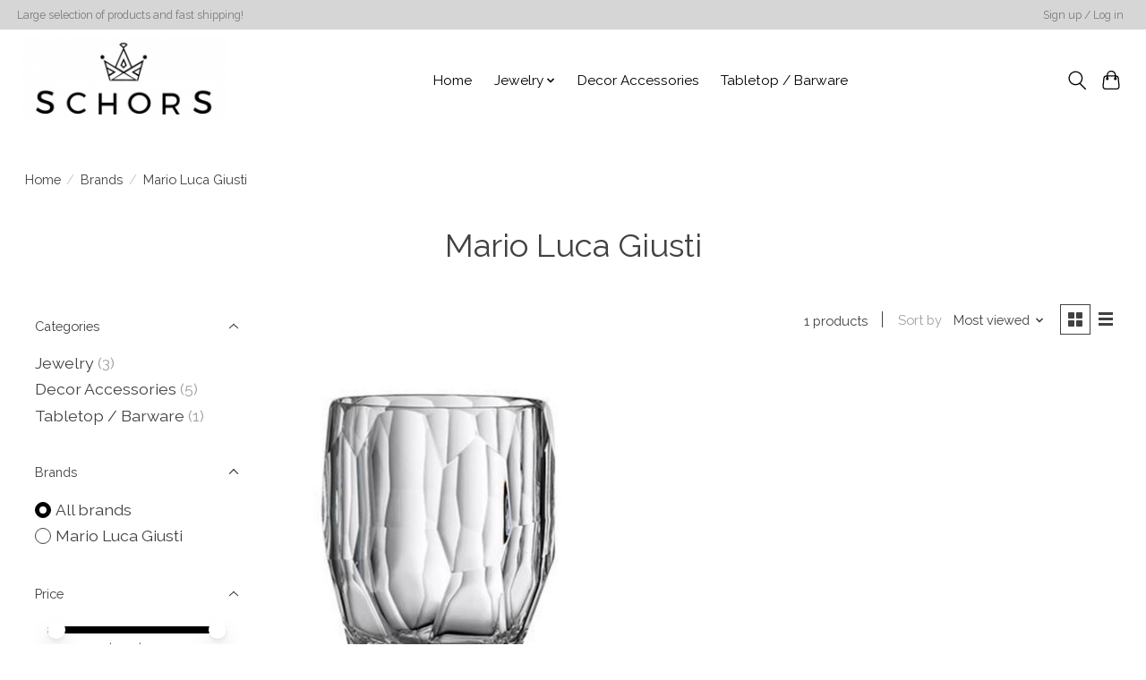

--- FILE ---
content_type: application/javascript; charset=UTF-8
request_url: https://www.schors.com/cdn-cgi/challenge-platform/scripts/jsd/main.js
body_size: 8572
content:
window._cf_chl_opt={AKGCx8:'b'};~function(N6,Yy,Yg,Yb,Ys,YW,Yw,Yi,Yp,N1){N6=x,function(Y,N,NW,N5,R,B){for(NW={Y:528,N:392,R:497,B:388,f:521,l:449,E:402,n:347,d:384,h:537},N5=x,R=Y();!![];)try{if(B=-parseInt(N5(NW.Y))/1+-parseInt(N5(NW.N))/2*(parseInt(N5(NW.R))/3)+parseInt(N5(NW.B))/4+-parseInt(N5(NW.f))/5*(parseInt(N5(NW.l))/6)+-parseInt(N5(NW.E))/7+parseInt(N5(NW.n))/8*(-parseInt(N5(NW.d))/9)+parseInt(N5(NW.h))/10,N===B)break;else R.push(R.shift())}catch(f){R.push(R.shift())}}(L,275029),Yy=this||self,Yg=Yy[N6(371)],Yb=function(RH,RC,Rz,RS,Rd,Rn,RE,N7,N,R,B,f){return RH={Y:318,N:391,R:478,B:465,f:530,l:501,E:409,n:453},RC={Y:394,N:306,R:321,B:370,f:513,l:554,E:536,n:306,d:483,h:481,K:361,v:536,S:377,Q:418,z:525,C:357,H:359,m:513,Z:305,V:306,o:445,G:368,T:440,k:440,F:330,O:306},Rz={Y:556,N:419,R:333},RS={Y:330,N:552,R:333,B:440,f:500,l:512,E:493,n:493,d:350,h:424,K:481,v:523,S:361,Q:474,z:478,C:407,H:482,m:540,Z:424,V:400,o:481,G:306,T:482,k:523,F:302,O:481,P:544,U:484,y:515,g:512,b:424,s:373,W:481,I:424,j:352,i:448,A:438,c:461,J:396,X:333,D:333,e:389,a:401,M:485,t0:481,t1:365,t2:302,t3:338,t4:405,t5:334,t6:523,t7:361,t8:481,t9:324,tt:475,tr:335,tL:473,tx:368,tY:356,tN:349,tR:302,tB:481,tf:305},Rd={Y:445},Rn={Y:400},RE={Y:430,N:440},N7=N6,N={'nbtMu':N7(RH.Y),'GvQVt':function(l,E){return E==l},'YVBIp':function(l){return l()},'ycjQq':N7(RH.N),'qKsgg':function(l,E){return l+E},'DMUtQ':function(l,E){return E===l},'qELxD':function(l,E){return E==l},'XeIwh':function(l,E){return l<E},'IgZqO':function(l,E){return l>E},'OWjXB':function(l,E){return l<<E},'NGMnK':function(l,E){return E&l},'GwoqM':N7(RH.R),'XLMoK':function(l,E){return E|l},'ckaZl':function(l,E){return l<<E},'BfdOJ':function(l,E){return l-E},'BKRwl':function(l,E){return l(E)},'VzGbs':N7(RH.B),'IVpdh':function(l,E){return l<E},'GnGhW':function(l,E){return l==E},'oBTXx':function(l,E){return l(E)},'tUODm':N7(RH.f),'GlHWh':function(l,E){return l==E},'nwGOU':function(l,E){return l(E)},'yVRDu':function(l,E){return E==l},'OBBYv':function(l,E){return l(E)},'ISrEn':function(l,E){return l==E},'ZYTHl':function(l,E){return l<E},'CgDpv':function(l,E){return E==l},'BCvbE':function(l,E){return E==l},'WyTki':function(l,E){return l==E},'TDOLo':function(l,E){return l(E)},'zxqhq':N7(RH.l),'epros':function(l,E){return l(E)},'uitoL':function(l,E){return E&l},'ctnht':function(l,E){return l*E},'DTbMR':function(l,E){return l(E)},'hBtPw':function(l,E){return l<E},'neMVL':function(l,E){return l!=E},'bPXJS':function(l,E){return l&E},'okcMj':function(l,E){return E&l},'fAurp':function(l,E){return l==E}},R=String[N7(RH.E)],B={'h':function(l,N8){return N8=N7,N[N8(Rn.Y)](null,l)?'':B.g(l,6,function(E,N9){return N9=N8,N[N9(RE.Y)][N9(RE.N)](E)})},'g':function(E,K,S,Nr,Q,z,C,H,Z,V,o,G,T,F,O,P,Rv,J,X,i,U,y,s,D,M,t0,t1){if(Nr=N7,Q={'lshEZ':function(W,I,Nt){return Nt=x,N[Nt(Rd.Y)](W,I)},'ZMvNT':function(W,I){return W(I)}},N[Nr(RS.Y)](null,E))return'';for(C={},H={},Z='',V=2,o=3,G=2,T=[],F=0,O=0,P=0;N[Nr(RS.N)](P,E[Nr(RS.R)]);P+=1)if(U=E[Nr(RS.B)](P),Object[Nr(RS.f)][Nr(RS.l)][Nr(RS.E)](C,U)||(C[U]=o++,H[U]=!0),y=Z+U,Object[Nr(RS.f)][Nr(RS.l)][Nr(RS.E)](C,y))Z=y;else{if(Object[Nr(RS.f)][Nr(RS.l)][Nr(RS.n)](H,Z)){if(N[Nr(RS.d)](256,Z[Nr(RS.h)](0))){for(z=0;z<G;F<<=1,O==K-1?(O=0,T[Nr(RS.K)](S(F)),F=0):O++,z++);for(s=Z[Nr(RS.h)](0),z=0;8>z;F=N[Nr(RS.v)](F,1)|N[Nr(RS.S)](s,1),O==K-1?(O=0,T[Nr(RS.K)](S(F)),F=0):O++,s>>=1,z++);}else if(N[Nr(RS.Q)]!==Nr(RS.z))N[Nr(RS.C)](N);else{for(s=1,z=0;z<G;F=N[Nr(RS.H)](N[Nr(RS.m)](F,1),s),O==K-1?(O=0,T[Nr(RS.K)](S(F)),F=0):O++,s=0,z++);for(s=Z[Nr(RS.Z)](0),z=0;16>z;F=F<<1.27|s&1,N[Nr(RS.V)](O,K-1)?(O=0,T[Nr(RS.o)](S(F)),F=0):O++,s>>=1,z++);}V--,N[Nr(RS.V)](0,V)&&(V=Math[Nr(RS.G)](2,G),G++),delete H[Z]}else for(s=C[Z],z=0;z<G;F=N[Nr(RS.T)](N[Nr(RS.k)](F,1),s&1.89),O==N[Nr(RS.F)](K,1)?(O=0,T[Nr(RS.O)](N[Nr(RS.P)](S,F)),F=0):O++,s>>=1,z++);Z=(V--,V==0&&(V=Math[Nr(RS.G)](2,G),G++),C[y]=o++,String(U))}if(Z!==''){if(N[Nr(RS.U)]!==Nr(RS.y)){if(Object[Nr(RS.f)][Nr(RS.g)][Nr(RS.n)](H,Z)){if(256>Z[Nr(RS.b)](0)){for(z=0;N[Nr(RS.s)](z,G);F<<=1,O==K-1?(O=0,T[Nr(RS.W)](S(F)),F=0):O++,z++);for(s=Z[Nr(RS.I)](0),z=0;8>z;F=F<<1|N[Nr(RS.S)](s,1),N[Nr(RS.j)](O,K-1)?(O=0,T[Nr(RS.W)](N[Nr(RS.i)](S,F)),F=0):O++,s>>=1,z++);}else if(N[Nr(RS.A)]!==N[Nr(RS.A)]){for(Rv={Y:461},J={},J[Nr(RS.c)]=function(t2,t3){return t2+t3},X=J,D=S[Nr(RS.J)](Q),M=0;M<D[Nr(RS.X)];M++)if(t0=D[M],'f'===t0&&(t0='N'),F[t0]){for(t1=0;t1<O[D[M]][Nr(RS.D)];Q[Nr(RS.e)](-1,P[t0][Nr(RS.a)](U[D[M]][t1]))&&(Q[Nr(RS.M)](y,K[D[M]][t1])||O[t0][Nr(RS.t0)]('o.'+s[D[M]][t1])),t1++);}else W[t0]=I[D[M]][Nr(RS.t1)](function(t2,NL){return NL=Nr,X[NL(Rv.Y)]('o.',t2)})}else{for(s=1,z=0;z<G;F=s|F<<1,O==N[Nr(RS.t2)](K,1)?(O=0,T[Nr(RS.K)](S(F)),F=0):O++,s=0,z++);for(s=Z[Nr(RS.I)](0),z=0;16>z;F=N[Nr(RS.T)](F<<1.85,1.63&s),N[Nr(RS.t3)](O,N[Nr(RS.t2)](K,1))?(O=0,T[Nr(RS.W)](N[Nr(RS.t4)](S,F)),F=0):O++,s>>=1,z++);}V--,N[Nr(RS.t5)](0,V)&&(V=Math[Nr(RS.G)](2,G),G++),delete H[Z]}else for(s=C[Z],z=0;z<G;F=N[Nr(RS.t6)](F,1)|N[Nr(RS.t7)](s,1),N[Nr(RS.t5)](O,K-1)?(O=0,T[Nr(RS.t8)](N[Nr(RS.t9)](S,F)),F=0):O++,s>>=1,z++);V--,N[Nr(RS.tt)](0,V)&&G++}else i=C==='s'&&!H[Nr(RS.tr)](U[Z]),N[Nr(RS.tL)]===V+o?G(T+P,F):i||O(N[Nr(RS.tx)](P,U),y[K])}for(s=2,z=0;N[Nr(RS.tY)](z,G);F=N[Nr(RS.T)](F<<1,1.72&s),N[Nr(RS.tN)](O,K-1)?(O=0,T[Nr(RS.W)](S(F)),F=0):O++,s>>=1,z++);for(;;)if(F<<=1,O==N[Nr(RS.tR)](K,1)){T[Nr(RS.tB)](S(F));break}else O++;return T[Nr(RS.tf)]('')},'j':function(l,RQ,Nx){return RQ={Y:424},Nx=N7,N[Nx(Rz.Y)](null,l)?'':N[Nx(Rz.N)]('',l)?null:B.i(l[Nx(Rz.R)],32768,function(E,NY){return NY=Nx,l[NY(RQ.Y)](E)})},'i':function(E,K,S,NN,Q,z,C,H,Z,V,o,G,T,F,O,P,W,U,y,s){for(NN=N7,Q=[],z=4,C=4,H=3,Z=[],G=N[NN(RC.Y)](S,0),T=K,F=1,V=0;3>V;Q[V]=V,V+=1);for(O=0,P=Math[NN(RC.N)](2,2),o=1;P!=o;)for(U=N[NN(RC.R)][NN(RC.B)]('|'),y=0;!![];){switch(U[y++]){case'0':s=G&T;continue;case'1':T>>=1;continue;case'2':O|=(0<s?1:0)*o;continue;case'3':T==0&&(T=K,G=N[NN(RC.f)](S,F++));continue;case'4':o<<=1;continue}break}switch(O){case 0:for(O=0,P=Math[NN(RC.N)](2,8),o=1;o!=P;s=N[NN(RC.l)](G,T),T>>=1,0==T&&(T=K,G=S(F++)),O|=N[NN(RC.E)](0<s?1:0,o),o<<=1);W=R(O);break;case 1:for(O=0,P=Math[NN(RC.n)](2,16),o=1;P!=o;s=G&T,T>>=1,0==T&&(T=K,G=S(F++)),O|=N[NN(RC.E)](0<s?1:0,o),o<<=1);W=N[NN(RC.d)](R,O);break;case 2:return''}for(V=Q[3]=W,Z[NN(RC.h)](W);;){if(F>E)return'';for(O=0,P=Math[NN(RC.n)](2,H),o=1;o!=P;s=N[NN(RC.K)](G,T),T>>=1,0==T&&(T=K,G=S(F++)),O|=N[NN(RC.v)](N[NN(RC.S)](0,s)?1:0,o),o<<=1);switch(W=O){case 0:for(O=0,P=Math[NN(RC.N)](2,8),o=1;N[NN(RC.Q)](o,P);s=N[NN(RC.z)](G,T),T>>=1,0==T&&(T=K,G=S(F++)),O|=N[NN(RC.E)](0<s?1:0,o),o<<=1);Q[C++]=R(O),W=C-1,z--;break;case 1:for(O=0,P=Math[NN(RC.N)](2,16),o=1;o!=P;s=N[NN(RC.C)](G,T),T>>=1,N[NN(RC.H)](0,T)&&(T=K,G=S(F++)),O|=o*(0<s?1:0),o<<=1);Q[C++]=N[NN(RC.m)](R,O),W=C-1,z--;break;case 2:return Z[NN(RC.Z)]('')}if(z==0&&(z=Math[NN(RC.V)](2,H),H++),Q[W])W=Q[W];else if(N[NN(RC.o)](W,C))W=N[NN(RC.G)](V,V[NN(RC.T)](0));else return null;Z[NN(RC.h)](W),Q[C++]=V+W[NN(RC.k)](0),z--,V=W,N[NN(RC.F)](0,z)&&(z=Math[NN(RC.O)](2,H),H++)}}},f={},f[N7(RH.n)]=B.h,f}(),Ys={},Ys[N6(339)]='o',Ys[N6(517)]='s',Ys[N6(319)]='u',Ys[N6(397)]='z',Ys[N6(526)]='n',Ys[N6(413)]='I',Ys[N6(503)]='b',YW=Ys,Yy[N6(346)]=function(Y,N,R,B,RJ,Rc,Rp,RA,Nl,E,K,S,Q,z,C,H){if(RJ={Y:348,N:443,R:545,B:375,f:378,l:403,E:538,n:414,d:323,h:555,K:414,v:395,S:308,Q:333,z:335,C:391,H:492,m:344,Z:344},Rc={Y:451,N:333,R:505,B:551},Rp={Y:526,N:432,R:425,B:307,f:500,l:512,E:493,n:481,d:322,h:370,K:439,v:416,S:406},RA={Y:332},Nl=N6,E={'ZqstA':function(Z,V){return Z<V},'rwzNk':function(Z,V){return Z!==V},'YTzJP':Nl(RJ.Y),'KJRCZ':Nl(RJ.N),'WCKtF':function(Z,V){return V===Z},'VqJgG':function(Z,V){return V===Z},'ATYgM':function(Z,V){return Z(V)},'hYsox':function(Z,V){return Z+V},'iIqUj':function(Z,V,o){return Z(V,o)}},null===N||E[Nl(RJ.R)](void 0,N))return B;for(K=E[Nl(RJ.B)](Yu,N),Y[Nl(RJ.f)][Nl(RJ.l)]&&(K=K[Nl(RJ.E)](Y[Nl(RJ.f)][Nl(RJ.l)](N))),K=Y[Nl(RJ.n)][Nl(RJ.d)]&&Y[Nl(RJ.h)]?Y[Nl(RJ.K)][Nl(RJ.d)](new Y[(Nl(RJ.h))](K)):function(Z,Nd,V){for(Nd=Nl,Z[Nd(Rc.Y)](),V=0;V<Z[Nd(Rc.N)];E[Nd(Rc.R)](Z[V],Z[V+1])?Z[Nd(Rc.B)](V+1,1):V+=1);return Z}(K),S='nAsAaAb'.split('A'),S=S[Nl(RJ.v)][Nl(RJ.S)](S),Q=0;Q<K[Nl(RJ.Q)];z=K[Q],C=Yj(Y,N,z),S(C)?(H='s'===C&&!Y[Nl(RJ.z)](N[z]),Nl(RJ.C)===R+z?h(E[Nl(RJ.H)](R,z),C):H||E[Nl(RJ.m)](h,R+z,N[z])):E[Nl(RJ.Z)](h,R+z,C),Q++);return B;function h(Z,V,NE,o,T,F,O,P){if(NE=Nl,o={'hOKXp':NE(Rp.Y),'QgerH':function(G,T,Nn){return Nn=NE,E[Nn(RA.Y)](G,T)}},E[NE(Rp.N)](E[NE(Rp.R)],E[NE(Rp.B)]))Object[NE(Rp.f)][NE(Rp.l)][NE(Rp.E)](B,V)||(B[V]=[]),B[V][NE(Rp.n)](Z);else for(T=NE(Rp.d)[NE(Rp.h)]('|'),F=0;!![];){switch(T[F++]){case'0':if(!O)return null;continue;case'1':return P;case'2':if(typeof P!==o[NE(Rp.K)]||o[NE(Rp.v)](P,30))return null;continue;case'3':O=N[NE(Rp.S)];continue;case'4':P=O.i;continue}break}}},Yw=N6(362)[N6(370)](';'),Yi=Yw[N6(395)][N6(308)](Yw),Yy[N6(533)]=function(Y,N,RM,Nh,R,B,l,E,n){for(RM={Y:396,N:333,R:360,B:548,f:333,l:360,E:401,n:410,d:481,h:314,K:365},Nh=N6,R={'OPVWF':function(h,K){return h===K},'HyoXw':function(h,K){return h<K},'xOvVC':function(h,K){return h(K)},'qFzsS':function(h,K){return h+K}},B=Object[Nh(RM.Y)](N),l=0;l<B[Nh(RM.N)];l++)if(E=B[l],R[Nh(RM.R)]('f',E)&&(E='N'),Y[E]){for(n=0;R[Nh(RM.B)](n,N[B[l]][Nh(RM.f)]);R[Nh(RM.l)](-1,Y[E][Nh(RM.E)](N[B[l]][n]))&&(R[Nh(RM.n)](Yi,N[B[l]][n])||Y[E][Nh(RM.d)](R[Nh(RM.h)]('o.',N[B[l]][n]))),n++);}else Y[E]=N[B[l]][Nh(RM.K)](function(h){return'o.'+h})},Yp=null,N1=N0(),N3();function Yu(Y,Rb,Nf,N){for(Rb={Y:538,N:396,R:426},Nf=N6,N=[];null!==Y;N=N[Nf(Rb.Y)](Object[Nf(Rb.N)](Y)),Y=Object[Nf(Rb.R)](Y));return N}function N2(f,l,BG,NP,E,n,d,h,K,v,S,Q,z,C,H,m){if(BG={Y:404,N:480,R:428,B:399,f:408,l:511,E:518,n:404,d:370,h:428,K:399,v:408,S:366,Q:535,z:508,C:516,H:510,m:421,Z:367,V:457,o:398,G:547,T:450,k:460,F:504,O:390,P:337,U:453,y:406,g:459,b:535,s:411,W:535,I:429,j:466,i:455,A:315},NP=N6,E={},E[NP(BG.Y)]=NP(BG.N),E[NP(BG.R)]=function(Z,V){return Z+V},E[NP(BG.B)]=function(Z,V){return Z+V},E[NP(BG.f)]=function(Z,V){return Z+V},n=E,!Yq(0))return![];h=(d={},d[NP(BG.l)]=f,d[NP(BG.E)]=l,d);try{for(K=n[NP(BG.n)][NP(BG.d)]('|'),v=0;!![];){switch(K[v++]){case'0':S=n[NP(BG.h)](n[NP(BG.K)](n[NP(BG.K)](n[NP(BG.v)](NP(BG.S),Yy[NP(BG.Q)][NP(BG.z)]),NP(BG.C)),C.r),NP(BG.H));continue;case'1':Q[NP(BG.m)]=function(){};continue;case'2':Q=new Yy[(NP(BG.Z))]();continue;case'3':Q[NP(BG.V)]=2500;continue;case'4':Q[NP(BG.o)](NP(BG.G),S);continue;case'5':z={},z[NP(BG.T)]=h,z[NP(BG.k)]=m,z[NP(BG.F)]=NP(BG.O),Q[NP(BG.P)](Yb[NP(BG.U)](z));continue;case'6':C=Yy[NP(BG.y)];continue;case'7':m=(H={},H[NP(BG.g)]=Yy[NP(BG.b)][NP(BG.g)],H[NP(BG.s)]=Yy[NP(BG.W)][NP(BG.s)],H[NP(BG.I)]=Yy[NP(BG.W)][NP(BG.I)],H[NP(BG.j)]=Yy[NP(BG.W)][NP(BG.i)],H[NP(BG.A)]=N1,H);continue}break}}catch(Z){}}function Ye(Bf,NV,Y,N){return Bf={Y:406,N:317,R:363},NV=N6,Y={'ZdJMJ':function(R,B){return R(B)}},N=Yy[NV(Bf.Y)],Math[NV(Bf.N)](+Y[NV(Bf.R)](atob,N.t))}function x(t,r,Y,N){return t=t-302,Y=L(),N=Y[t],N}function N0(BH,NO){return BH={Y:489,N:489},NO=N6,crypto&&crypto[NO(BH.Y)]?crypto[NO(BH.N)]():''}function N3(BA,Bi,Bu,BI,NU,Y,N,E,R,B,f){if(BA={Y:467,N:437,R:406,B:326,f:468,l:336,E:420,n:312,d:496,h:331,K:476,v:358,S:358},Bi={Y:442,N:502,R:532,B:313,f:312,l:496,E:358,n:304,d:340,h:477,K:481,v:424,S:491,Q:495,z:434},Bu={Y:462},BI={Y:532},NU=N6,Y={'mlcYb':function(l){return l()},'jgIhJ':function(l,E){return E===l},'swtDM':function(l,E,n){return l(E,n)},'FZmuz':function(l){return l()},'TeafY':function(l,E){return l<E},'JdUjs':function(l,E){return E==l},'SzETZ':function(l,E){return l-E},'wYbOz':function(l,E){return l<<E},'CKbJQ':function(l,E){return E&l},'RCykc':function(l,E){return l(E)},'DxQOD':function(l,E){return E!==l},'sQMza':NU(BA.Y),'sWHCa':NU(BA.N)},N=Yy[NU(BA.R)],!N){if(NU(BA.B)===NU(BA.f)){if(E=n(),Y[NU(BA.l)](E,null))return;v=(d&&z(C),Y[NU(BA.E)](S,function(Ny){Ny=NU,Y[Ny(BI.Y)](E)},1e3*E))}else return}if(!Ya())return;(R=![],B=function(Ng){if(Ng=NU,!R){if(R=!![],!Y[Ng(Bu.Y)](Ya))return;Yc(function(E){N4(N,E)})}},Yg[NU(BA.n)]!==Y[NU(BA.d)])?B():Yy[NU(BA.h)]?Yg[NU(BA.h)](Y[NU(BA.K)],B):(f=Yg[NU(BA.v)]||function(){},Yg[NU(BA.S)]=function(Nb,n){if(Nb=NU,Nb(Bi.Y)!==Nb(Bi.N))Y[Nb(Bi.R)](f),Y[Nb(Bi.B)](Yg[Nb(Bi.f)],Y[Nb(Bi.l)])&&(Yg[Nb(Bi.E)]=f,B());else{for(U=0;Y[Nb(Bi.n)](y,g);s<<=1,Y[Nb(Bi.d)](W,Y[Nb(Bi.h)](I,1))?(j=0,i[Nb(Bi.K)](A(c)),J=0):X++,b++);for(n=D[Nb(Bi.v)](0),e=0;8>a;t0=Y[Nb(Bi.S)](t1,1)|Y[Nb(Bi.Q)](n,1),t2==t3-1?(t4=0,t5[Nb(Bi.K)](Y[Nb(Bi.z)](t6,t7)),t8=0):t9++,n>>=1,M++);}})}function YA(B2,NK,R,B,f,l,E,n){R=(B2={Y:374,N:435,R:415,B:355,f:444,l:446,E:387,n:329,d:479,h:471,K:393,v:458,S:427,Q:303},NK=N6,{'SoWlO':function(d,h,K,v,S){return d(h,K,v,S)},'gvIEJ':function(d,h,K,v,S){return d(h,K,v,S)}});try{return B=Yg[NK(B2.Y)](NK(B2.N)),B[NK(B2.R)]=NK(B2.B),B[NK(B2.f)]='-1',Yg[NK(B2.l)][NK(B2.E)](B),f=B[NK(B2.n)],l={},l=R[NK(B2.d)](pRIb1,f,f,'',l),l=pRIb1(f,f[NK(B2.h)]||f[NK(B2.K)],'n.',l),l=R[NK(B2.v)](pRIb1,f,B[NK(B2.S)],'d.',l),Yg[NK(B2.l)][NK(B2.Q)](B),E={},E.r=l,E.e=null,E}catch(d){return n={},n.r={},n.e=d,n}}function Yq(Y,BR,NZ){return BR={Y:436},NZ=N6,Math[NZ(BR.Y)]()<Y}function YX(B8,Nz,Y){return B8={Y:486},Nz=N6,Y={'yzzPj':function(N){return N()}},Y[Nz(B8.Y)](YJ)!==null}function Yj(Y,N,R,Rg,NB,B,l,E){B=(Rg={Y:339,N:380,R:472,B:470,f:490,l:527,E:499,n:441,d:328,h:481,K:494,v:424,S:341,Q:520,z:472,C:386,H:414,m:531,Z:310,V:325},NB=N6,{'lQoIs':function(n,h){return n<h},'yZulV':function(n,h){return n<<h},'vxckA':function(n,h){return n-h},'bqHdJ':function(n,h){return n(h)},'FHZwN':function(n,h){return n|h},'gquuz':NB(Rg.Y),'BtsAh':function(n,h){return h!==n},'CNwri':NB(Rg.N),'NmYBb':function(n,h){return n==h},'ddSwM':function(n,h){return n===h},'hbRJZ':NB(Rg.R)});try{l=N[R]}catch(n){return'i'}if(l==null)return void 0===l?'u':'x';if(B[NB(Rg.B)]==typeof l){if(B[NB(Rg.f)](B[NB(Rg.l)],NB(Rg.N))){for(j=1,i=0;B[NB(Rg.E)](A,R);X=B[NB(Rg.n)](D,1)|e,N==B[NB(Rg.d)](M,1)?(t0=0,t1[NB(Rg.h)](B[NB(Rg.K)](t2,t3)),t4=0):t5++,t6=0,J++);for(t7=t8[NB(Rg.v)](0),t9=0;16>tt;tL=B[NB(Rg.S)](tx<<1,1&tY),tR-1==tN?(tB=0,tf[NB(Rg.h)](B[NB(Rg.K)](tl,tE)),tn=0):td++,th>>=1,tr++);}else try{if(B[NB(Rg.Q)](NB(Rg.z),typeof l[NB(Rg.C)]))return l[NB(Rg.C)](function(){}),'p'}catch(K){}}return Y[NB(Rg.H)][NB(Rg.m)](l)?'a':B[NB(Rg.Z)](l,Y[NB(Rg.H)])?'D':l===!0?'T':!1===l?'F':(E=typeof l,B[NB(Rg.V)]==E?YI(Y,l)?'N':'f':YW[E]||'?')}function Yc(Y,B5,B4,NS,N,R){B5={Y:431,N:488},B4={Y:472},NS=N6,N={'hjqDZ':function(B,f,l){return B(f,l)}},R=YA(),YM(R.r,function(B,Nv){Nv=x,typeof Y===Nv(B4.Y)&&Y(B),YD()}),R.e&&N[NS(B5.Y)](N2,NS(B5.N),R.e)}function Ya(Bn,No,Y,N,R,B){return Bn={Y:423,N:317,R:463,B:351},No=N6,Y={'BVqFr':function(f){return f()},'FRcXP':function(f,l){return f/l}},N=3600,R=Y[No(Bn.Y)](Ye),B=Math[No(Bn.N)](Y[No(Bn.R)](Date[No(Bn.B)](),1e3)),B-R>N?![]:!![]}function L(BX){return BX='CnwA5,chctx,PEnLw,FZmuz,FRcXP,location,UmASk,pkLOA2,loading,GgSWe,nNeJx,gquuz,clientInformation,function,ycjQq,GwoqM,ISrEn,sWHCa,SzETZ,FySyd,SoWlO,6|0|2|4|3|1|7|5,push,XLMoK,DTbMR,VzGbs,ZMvNT,yzzPj,EXQJU,error on cf_chl_props,randomUUID,BtsAh,wYbOz,hYsox,call,bqHdJ,CKbJQ,sQMza,15159FXFqIJ,onload,lQoIs,prototype,0|1|3|2|4,HkHPB,boolean,source,WCKtF,cloudflare-invisible,toString,AKGCx8,DBXiH,/invisible/jsd,AdeF3,hasOwnProperty,epros,/jsd/oneshot/d251aa49a8a3/0.9266006984723297:1770106839:ryEQ1xwStLSj1x5LtkMrilB5UqT5lW66XfC927AxxrA/,tYOQg,/b/ov1/0.9266006984723297:1770106839:ryEQ1xwStLSj1x5LtkMrilB5UqT5lW66XfC927AxxrA/,string,TYlZ6,XRvdX,NmYBb,10lapTOl,vQJrT,OWjXB,detail,bPXJS,number,CNwri,117460oNdlJw,parent,yqYwt,isArray,mlcYb,rxvNi8,txyDB,_cf_chl_opt,ctnht,9296830feLzEO,concat,api,ckaZl,postMessage,error,http-code:,BKRwl,VqJgG,sEoyA,POST,HyoXw,cUVmS,sid,splice,XeIwh,OPfTa,uitoL,Set,BCvbE,BfdOJ,removeChild,TeafY,join,pow,KJRCZ,bind,voGxe,ddSwM,DhECt,readyState,DxQOD,qFzsS,JBxy9,kvQkA,floor,gXV4Nk$OLJCf-uQ7tIapEmhc8Sj5F1TqH0xdyliY6WPAZwr2vDGnz+KMBRb3Uos9e,undefined,CibTx,zxqhq,3|0|4|2|1,from,OBBYv,hbRJZ,ShuoT,status,vxckA,contentWindow,qELxD,addEventListener,ZqstA,length,yVRDu,isNaN,jgIhJ,send,GlHWh,object,JdUjs,FHZwN,2|4|3|1|0,JOUhu,iIqUj,fhRIa,pRIb1,64072CWMhOH,JxTHE,CgDpv,IgZqO,now,GnGhW,VJHho,SvdQb,display: none,ZYTHl,okcMj,onreadystatechange,fAurp,OPVWF,NGMnK,_cf_chl_opt;JJgc4;PJAn2;kJOnV9;IWJi4;OHeaY1;DqMg0;FKmRv9;LpvFx1;cAdz2;PqBHf2;nFZCC5;ddwW5;pRIb1;rxvNi8;RrrrA2;erHi9,ZdJMJ,isFWt,map,/cdn-cgi/challenge-platform/h/,XMLHttpRequest,qKsgg,LOCmw,split,document,qGgTe,IVpdh,createElement,ATYgM,CsBXE,hBtPw,Object,Yivur,vkRwq,stringify,success,event,54lyIteD,[native code],catch,appendChild,355628YUvmQn,lshEZ,jsd,d.cookie,28dUquar,navigator,TDOLo,includes,keys,symbol,open,Kqfok,GvQVt,indexOf,2432927KvhwHn,getOwnPropertyNames,RUBen,nwGOU,__CF$cv$params,YVBIp,BZcel,fromCharCode,xOvVC,SSTpq3,onerror,bigint,Array,style,QgerH,Function,neMVL,WyTki,swtDM,ontimeout,kesBT,BVqFr,charCodeAt,YTzJP,getPrototypeOf,contentDocument,garjm,LRmiB4,nbtMu,hjqDZ,rwzNk,xhr-error,RCykc,iframe,random,DOMContentLoaded,tUODm,hOKXp,charAt,yZulV,Vvged,uAtNP,tabIndex,DMUtQ,body,href,oBTXx,479232ZoumOX,errorInfoObject,sort,Gqqnb,EpLwDxeAri,qRMIo,aUjz8,log,timeout,gvIEJ'.split(','),L=function(){return BX},L()}function YM(Y,N,BC,Bz,BQ,BS,NG,R,B,f,l){BC={Y:382,N:547,R:514,B:406,f:456,l:535,E:367,n:398,d:345,h:366,K:535,v:508,S:469,Q:539,z:457,C:421,H:498,m:412,Z:372,V:464,o:447,G:464,T:447,k:337,F:453,O:381},Bz={Y:343,N:433},BQ={Y:369,N:327,R:534,B:546,f:543},BS={Y:457},NG=N6,R={'LOCmw':function(E,n){return E>=n},'txyDB':function(E,n){return E<n},'sEoyA':NG(BC.Y),'JOUhu':function(E,n){return E(n)},'fhRIa':NG(BC.N),'nNeJx':NG(BC.R),'qGgTe':function(E){return E()}},B=Yy[NG(BC.B)],console[NG(BC.f)](Yy[NG(BC.l)]),f=new Yy[(NG(BC.E))](),f[NG(BC.n)](R[NG(BC.d)],NG(BC.h)+Yy[NG(BC.K)][NG(BC.v)]+R[NG(BC.S)]+B.r),B[NG(BC.Q)]&&(f[NG(BC.z)]=5e3,f[NG(BC.C)]=function(NT){NT=NG,N(NT(BS.Y))}),f[NG(BC.H)]=function(Nk){Nk=NG,R[Nk(BQ.Y)](f[Nk(BQ.N)],200)&&R[Nk(BQ.R)](f[Nk(BQ.N)],300)?N(R[Nk(BQ.B)]):N(Nk(BQ.f)+f[Nk(BQ.N)])},f[NG(BC.m)]=function(NF){NF=NG,R[NF(Bz.Y)](N,NF(Bz.N))},l={'t':R[NG(BC.Z)](Ye),'lhr':Yg[NG(BC.V)]&&Yg[NG(BC.V)][NG(BC.o)]?Yg[NG(BC.G)][NG(BC.T)]:'','api':B[NG(BC.Q)]?!![]:![],'c':YX(),'payload':Y},f[NG(BC.k)](Yb[NG(BC.F)](JSON[NG(BC.O)](l)))}function N4(R,B,BJ,Ns,f,l,E){if(BJ={Y:422,N:382,R:506,B:542,f:539,l:422,E:316,n:452,d:472,h:320,K:353,v:504,S:550,Q:383,z:382,C:529,H:541,m:354,Z:550,V:383,o:553,G:524,T:529,k:541},Ns=N6,f={'Gqqnb':function(n,d){return n===d},'CibTx':function(n){return n()},'kvQkA':Ns(BJ.Y),'VJHho':Ns(BJ.N),'SvdQb':Ns(BJ.R),'OPfTa':Ns(BJ.B)},!R[Ns(BJ.f)]){if(Ns(BJ.l)!==f[Ns(BJ.E)])f[Ns(BJ.n)](typeof f,Ns(BJ.d))&&d(h),f[Ns(BJ.h)](n);else return}B===f[Ns(BJ.K)]?(l={},l[Ns(BJ.v)]=Ns(BJ.R),l[Ns(BJ.S)]=R.r,l[Ns(BJ.Q)]=Ns(BJ.z),Yy[Ns(BJ.C)][Ns(BJ.H)](l,'*')):(E={},E[Ns(BJ.v)]=f[Ns(BJ.m)],E[Ns(BJ.Z)]=R.r,E[Ns(BJ.V)]=f[Ns(BJ.o)],E[Ns(BJ.G)]=B,Yy[Ns(BJ.T)][Ns(BJ.k)](E,'*'))}function YJ(B6,NQ,N,R,B,f){if(B6={Y:522,N:509,R:519,B:526,f:406,l:522,E:433,n:519},NQ=N6,N={},N[NQ(B6.Y)]=NQ(B6.N),N[NQ(B6.R)]=NQ(B6.B),R=N,B=Yy[NQ(B6.f)],!B){if(R[NQ(B6.l)]===NQ(B6.N))return null;else N(NQ(B6.E))}return f=B.i,typeof f!==R[NQ(B6.n)]||f<30?null:f}function YI(N,R,RV,NR,B,f){return RV={Y:549,N:376,R:364,B:385,f:549,l:417,E:417,n:500,d:507,h:493,K:401},NR=N6,B={},B[NR(RV.Y)]=function(l,E){return l instanceof E},B[NR(RV.N)]=function(l,E){return l<E},B[NR(RV.R)]=NR(RV.B),f=B,f[NR(RV.f)](R,N[NR(RV.l)])&&f[NR(RV.N)](0,N[NR(RV.E)][NR(RV.n)][NR(RV.d)][NR(RV.h)](R)[NR(RV.K)](f[NR(RV.R)]))}function YD(BN,BY,Bx,NC,Y,N,R,B,f){for(BN={Y:342,N:370,R:309,B:487,f:311},BY={Y:379},Bx={Y:454},NC=N6,Y={'voGxe':function(l,E,n){return l(E,n)},'EXQJU':function(l,E){return l*E},'DhECt':function(l,E){return l(E)},'Yivur':function(l){return l()}},N=NC(BN.Y)[NC(BN.N)]('|'),R=0;!![];){switch(N[R++]){case'0':Yp=Y[NC(BN.R)](setTimeout,function(NH){NH=NC,B[NH(Bx.Y)](Yc)},Y[NC(BN.B)](f,1e3));continue;case'1':Yp&&Y[NC(BN.f)](clearTimeout,Yp);continue;case'2':B={'qRMIo':function(l,Nm){return Nm=NC,Y[Nm(BY.Y)](l)}};continue;case'3':if(null===f)return;continue;case'4':f=YJ();continue}break}}}()

--- FILE ---
content_type: text/javascript;charset=utf-8
request_url: https://www.schors.com/services/stats/pageview.js
body_size: -413
content:
// SEOshop 03-02-2026 08:48:59